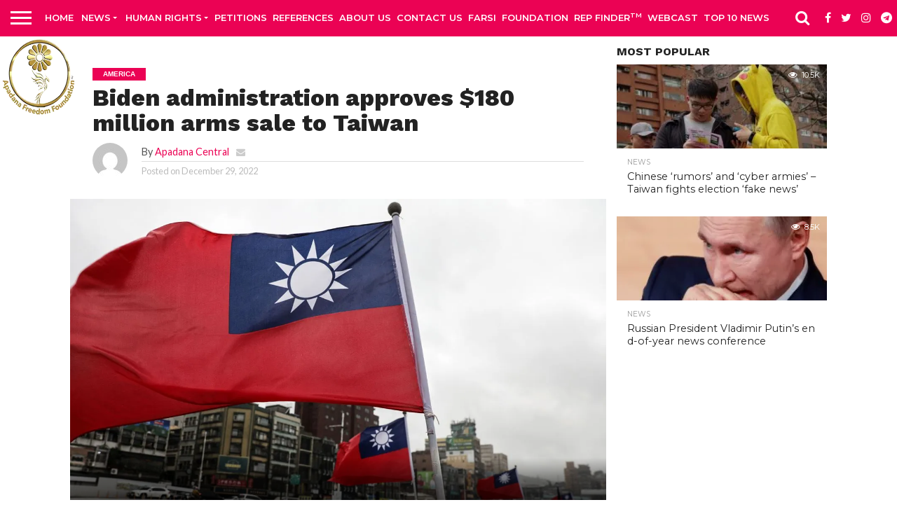

--- FILE ---
content_type: text/css
request_url: https://apadanamedia.org/wp-content/cache/wpfc-minified/6m6pqua7/7tqy5.css
body_size: 546
content:
form.legislators {
margin: 10px 0 10px 0;	
}
form.legislators .le_head { 
font-size: 1.5em;
margin: 0 0 20px 0; 
}	
form.legislators fieldset { border: none; margin:0;padding:0 }
form.legislators label { font-size:14px;margin-right:10px } form.legislators input, form.legislators textarea { 		
padding: 8px; 
margin: 4px 0 20px 0; 
width: 50%; 						
}
p.congress_example
{
font-size:10px;
margin-left:70px;
margin-top:-10px;
}
.legislators_list
{
padding-top:10px;
border-top:1px solid #EEE;
}
.legislators_list h3
{
font-size:14px;
font-weight: bold;
}
.legislator-pic{
float: left;
margin-top: 9px;
margin-right: 30px;
border: 2px solid #DEDEDE;
padding: 1px;
}
.legislator-contact {
margin-left: 40px;
min-height: 65px;
}
.legislator-contact, .legislator-contact li{ list-style-type:circle;}
form.legislators input.submit{ 	
width: 80px; 
text-transform: uppercase; 
margin-top: 10px;
margin-left: 10px;
} 
form.legislators input.submit:hover{ 		
cursor:  pointer; 
} 
form.legislators #jloader{margin-left:10px;position:relative;top:10px;visibility:hidden;}
#congress_holder
{
margin-top:10px;
}form.legislators { 
padding: 30px 40px 20px 40px; 
background: #fff;
color: #555 !important;	 
font-family: sans-serif;
border: 1px solid #ddd; -webkit-border-radius: 10px;
-moz-border-radius: 10px;
border-radius: 10px; background: -webkit-gradient(linear, 0% 0%, 0% 40%, from(#EEE), to(#FFFFFF)); 
background: -moz-linear-gradient(0% 40% 90deg,#FFF, #EEE); -webkit-box-shadow:0px 0 50px #ccc;
-moz-box-shadow:0px 0 50px #ccc; 
box-shadow:0px 0 50px #ccc;		
}	
form.legislators input, form.legislators textarea { 		
background: #fff; 
font-size: 14px; 
color: #555; 
border: 1px #ddd solid; -webkit-box-shadow: 0px 0px 4px #aaa;
-moz-box-shadow: 0px 0px 4px #aaa; 
box-shadow: 0px 0px 4px #aaa; -webkit-transition: background 0.3s linear;		
}
form.legislators input:hover, form.legislators textarea:hover { 
background: #eee; 
}
form.legislators input.error { 
background: #EBC3D3; 
border: 1px #EB88B0 solid;
}
form.legislators input.error:hover{ 
background: #E3ACC2; 
border: 1px #D9779E solid;
}
form.legislators input.submit { 	
color: #eee !important; 
background-color: #18a5cc;
border: none; -webkit-transition: -webkit-box-shadow 0.3s linear; -moz-border-radius: 4px; 
-webkit-border-radius: 4px;
border-radius: 4px; background: -webkit-gradient(linear, 0% 0%, 0% 100%, from(#18a5cc), to(#0a85a8)); 
background: -moz-linear-gradient(25% 75% 90deg,#0a85a8, #18a5cc);		
} 
form.legislators input.submit:hover { 		
-webkit-box-shadow: 0px 0px 20px #555;
-moz-box-shadow: 0px 0px 20px #aaa; 
box-shadow: 0px 0px 20px #555;	
}